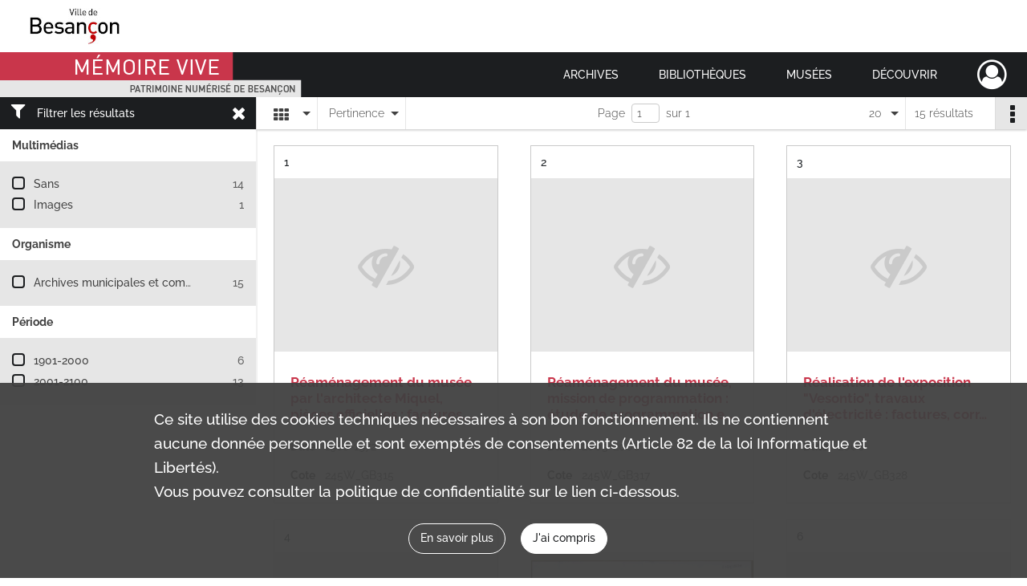

--- FILE ---
content_type: text/html; charset=UTF-8
request_url: https://memoirevive.besancon.fr/search/results?target=controlledAccessCorporateName&keyword=BAT-B1700101&mode=mosaic
body_size: 8466
content:
<!DOCTYPE html>
<html lang="fr">
    <head data-captcha="recaptcha">
                    

    <!-- Matomo -->
    <script type="text/javascript">
        var _paq = _paq || [];

        /* This code come from https://www.cnil.fr/sites/default/files/typo/document/Configuration_piwik.pdf */
        _paq.push([function() {
            var self = this;
            function getOriginalVisitorCookieTimeout() {
                var now = new Date(),
                    nowTs = Math.round(now.getTime() / 1000),
                    visitorInfo = self.getVisitorInfo();
                var createTs = parseInt(visitorInfo[2]);
                var cookieTimeout = 33696000; // 13 mois en secondes
                return createTs + cookieTimeout - nowTs;
            }
            this.setVisitorCookieTimeout( getOriginalVisitorCookieTimeout() );
        }]);

        /* tracker methods like "setCustomDimension" should be called before "trackPageView" */
        _paq.push(['disableCookies']);
        _paq.push(['trackPageView']);
        _paq.push(['enableLinkTracking']);
        (function() {
            var u="https://webstats.grandbesancon.fr//";
            _paq.push(['setTrackerUrl', u+'piwik.php']);
            _paq.push(['setSiteId', 16]);
            var d=document, g=d.createElement('script'), s=d.getElementsByTagName('script')[0];
            g.type='text/javascript'; g.async=true; g.defer=true; g.src=u+'piwik.js'; s.parentNode.insertBefore(g,s);
        })();
    </script>
    <!-- End Matomo Code -->

        
        <meta charset="utf-8">
        <title>    BAT-B1700101 - Recherche
</title>

        <meta name="twitter:card" content="summary" /><meta property="og:url" content="https://memoirevive.besancon.fr/search/results?target=controlledAccessCorporateName&amp;keyword=BAT-B1700101&amp;mode=mosaic" /><meta property="og:title" content="    BAT-B1700101 - Recherche
" />
        <meta name="viewport" content="user-scalable=no, initial-scale=1, maximum-scale=1, minimum-scale=1, width=device-width, height=device-height"/>
        <meta name="format-detection" content="telephone=no" />

        
                    <link rel="apple-touch-icon" sizes="180x180" href="/assets/src/application/Custom/assets/static/front/favicons/apple-touch-icon.449ebc851ec6d9d26d84c68d3d54d2fa.png">
<link rel="icon" type="image/png" sizes="32x32" href="/assets/src/application/Custom/assets/static/front/favicons/favicon-32x32.71b582b98e5c32fdb0935378d8cf31b5.png">
<link rel="icon" type="image/png" sizes="16x16" href="/assets/src/application/Custom/assets/static/front/favicons/favicon-16x16.d79a6e1d21cf5732c059eb5d7a9fbe8f.png">
<link rel="manifest" href="/assets/src/application/Custom/assets/static/front/favicons/site.webmanifest.b9aa277fcfc34c31db6c7a7ea3469b8c.json">
<link rel="mask-icon" href="/assets/src/application/Custom/assets/static/front/favicons/safari-pinned-tab.b577dbc6f41ad7524bab94f0be372353.svg" color="#5bbad5">

<meta name="msapplication-TileColor" content="#da532c">
<meta name="theme-color" content="#ffffff">
        
        <link rel="stylesheet" type="text/css" href="/assets/assets/front/scss/common.6963d829734ed7d82eed1b025b35b8dd.css" />
        <link rel="stylesheet" type="text/css" href="/assets/assets/fonts/index.31b5c1038006a63162fc07056026b88e.css">

            
    <link rel="stylesheet" type="text/css" href="/assets/assets/front/scss/affichage-mosaic.5e6c02aaa63ead52c86523653cad413a.css" />

        <link rel="stylesheet" type="text/css" href="/assets/src/application/Custom/assets/src/scss/index.cd0bd06290700be15bea33007d70cb02.css" />
        <link rel="stylesheet" type="text/css" href="/assets/node_modules/@knight-lab/timelinejs/dist/css/timeline.4aafa9c57f79aa1cb4bc15c28ceea4bc.css" />

    </head>
    <body id="display-results">

                    <header id="header" role="banner">
    <div class="institutional-banner-desktop">
        
    <div class="institutional-banner-burger">
                    <div class="container institutional">
        <div class="row">
                            <div class="header-footer-col col-md-12 col-lg-12 header-footer-align-left">
                    
                    
    <a href="https://www.besancon.fr"
                             rel="noopener noreferrer"            target="_blank"
            >
            <img
        src="/assets/src/application/Custom/assets/static/front/img/icono-logo/logo-institutional-1.505b0cb91a520ae7693da148cb860249.jpg"
                alt="Ville Besançon"    />

    </a>
                </div>
                    </div>
    </div>

    </div>

    </div>
    <div id="main-header">
        <a id="logo" href="/" title="Aller à la page d&#039;accueil">
    <img class="logo-desktop" src="/assets/src/application/Custom/assets/static/front/img/icono-logo/logo-header.83286b14bdea432251ab53685526edd4.png" alt="Mémoire Vive patrimoine numérisé de Besançon"/>

        
    <img class="logo-mobile" src="/assets/src/application/Custom/assets/static/front/img/icono-logo/logo-header.83286b14bdea432251ab53685526edd4.png" alt="Mémoire Vive patrimoine numérisé de Besançon"/>

    <span class="sr-only">Mémoire Vive patrimoine numérisé de Besançon</span>
</a>
            
<nav id="main-menu" role="navigation">
            <ul aria-label="menu principal">
                                    <li class="submenu-container"><a href="#">Archives</a>
    <ul class="subnav">
                    <li><a
    href="/page/informations-pratiques-2"
    title="Aller à la page : &quot;Informations pratiques&quot;"
>Informations pratiques</a>
</li>
                    <li><a
    href="/page/historique-et-missions"
    title="Aller à la page : &quot;Historique et missions&quot;"
>Historique et missions</a>
</li>
                    <li><a
    href="/page/rechercher-dans-les-fonds-1"
    title="Aller à la page : &quot;Rechercher dans les fonds&quot;"
>Rechercher dans les fonds</a>
</li>
                    <li><a
    href="/page/archives-numerisees"
    title="Aller à la page : &quot;Archives numérisées&quot;"
>Archives numérisées</a>
</li>
                    <li><a
    href="/page/guide-de-genealogie"
    title="Aller à la page : &quot;Retrouver ses ancêtres&quot;"
>Retrouver ses ancêtres</a>
</li>
                    <li><a
    href="/page/offre-culturelle-et-educative"
    title="Aller à la page : &quot;Offre culturelle et éducative&quot;"
>Offre culturelle et éducative</a>
</li>
            </ul>
</li>
                                <li class="submenu-container"><a href="#">Bibliothèques</a>
    <ul class="subnav">
                    <li><a
    href="/page/informations-pratiques-1"
    title="Aller à la page : &quot;Informations pratiques&quot;"
>Informations pratiques</a>
</li>
                    <li><a
    href="/page/presentation"
    title="Aller à la page : &quot;Présentation&quot;"
>Présentation</a>
</li>
                    <li><a
    href="/page/actualites-et-visites"
    title="Aller à la page : &quot;Actualités et visites&quot;"
>Actualités et visites</a>
</li>
                    <li><a
    href="/page/rechercher-dans-les-fonds"
    title="Aller à la page : &quot;Rechercher dans les fonds&quot;"
>Rechercher dans les fonds</a>
</li>
                    <li><a
    href="/page/fonds-patrimoniaux-et-collections"
    title="Aller à la page : &quot;Fonds patrimoniaux et collections&quot;"
>Fonds patrimoniaux et collections</a>
</li>
            </ul>
</li>
                                <li class="submenu-container"><a href="#">Musées</a>
    <ul class="subnav">
                    <li><a
    href="/page/un-musee-renouvele"
    title="Aller à la page : &quot;Musée de la Résistance et de la Déportation&quot;"
>Musée de la Résistance et de la Déportation</a>
</li>
                    <li><a
    href="/page/un-musee-d-histoire-de-sciences-et-d-horlogerie"
    title="Aller à la page : &quot;Musée du Temps&quot;"
>Musée du Temps</a>
</li>
                    <li><a
    href="/page/le-musee-des-beaux-arts-et-d-archeologie"
    title="Aller à la page : &quot;Musée des beaux-arts et d&#039;archéologie&quot;"
>Musée des beaux-arts et d&#039;archéologie</a>
</li>
                    <li><a
    href="/page/bienvenue-au-musee-comtois"
    title="Aller à la page : &quot;Musée Comtois&quot;"
>Musée Comtois</a>
</li>
            </ul>
</li>
                                <li class="submenu-container"><a href="#">Découvrir</a>
    <ul class="subnav">
                    <li><a
    href="/page/a-la-loupe"
    title="Aller à la page : &quot;A la loupe&quot;"
>A la loupe</a>
</li>
                    <li><a
    href="/page/expositions-virtuelles"
    title="Aller à la page : &quot;Expositions virtuelles&quot;"
>Expositions virtuelles</a>
</li>
                    <li><a
    href="/page/albums-photos"
    title="Aller à la page : &quot;Albums photos&quot;"
>Albums photos</a>
</li>
                    <li><a
    href="/page/collections"
    title="Aller à la page : &quot;Collections&quot;"
>Collections</a>
</li>
            </ul>
</li>
            
        </ul>
    </nav>
<nav id="burger-main-menu" class="left" role="navigation">
            <div>
            <label for="burger-sidebar" class="toggle" aria-label="Ouvrir le menu déroulant">
                <span class="sr-only">Ouvrir le menu déroulant</span>
                <span class="icon-bar"></span>
                <span class="icon-bar"></span>
                <span class="icon-bar"></span>
            </label>
            <input type="checkbox" id="burger-sidebar" class="sidebartoggler">

            <div class="page-wrap">
                <div class="sidebar">
                    <ul class="mainnav">
                                                <li class="submenu-container"><a href="#">Archives</a>
    <ul class="subnav">
                    <li><a
    href="/page/informations-pratiques-2"
    title="Aller à la page : &quot;Informations pratiques&quot;"
>Informations pratiques</a>
</li>
                    <li><a
    href="/page/historique-et-missions"
    title="Aller à la page : &quot;Historique et missions&quot;"
>Historique et missions</a>
</li>
                    <li><a
    href="/page/rechercher-dans-les-fonds-1"
    title="Aller à la page : &quot;Rechercher dans les fonds&quot;"
>Rechercher dans les fonds</a>
</li>
                    <li><a
    href="/page/archives-numerisees"
    title="Aller à la page : &quot;Archives numérisées&quot;"
>Archives numérisées</a>
</li>
                    <li><a
    href="/page/guide-de-genealogie"
    title="Aller à la page : &quot;Retrouver ses ancêtres&quot;"
>Retrouver ses ancêtres</a>
</li>
                    <li><a
    href="/page/offre-culturelle-et-educative"
    title="Aller à la page : &quot;Offre culturelle et éducative&quot;"
>Offre culturelle et éducative</a>
</li>
            </ul>
</li>
                                <li class="submenu-container"><a href="#">Bibliothèques</a>
    <ul class="subnav">
                    <li><a
    href="/page/informations-pratiques-1"
    title="Aller à la page : &quot;Informations pratiques&quot;"
>Informations pratiques</a>
</li>
                    <li><a
    href="/page/presentation"
    title="Aller à la page : &quot;Présentation&quot;"
>Présentation</a>
</li>
                    <li><a
    href="/page/actualites-et-visites"
    title="Aller à la page : &quot;Actualités et visites&quot;"
>Actualités et visites</a>
</li>
                    <li><a
    href="/page/rechercher-dans-les-fonds"
    title="Aller à la page : &quot;Rechercher dans les fonds&quot;"
>Rechercher dans les fonds</a>
</li>
                    <li><a
    href="/page/fonds-patrimoniaux-et-collections"
    title="Aller à la page : &quot;Fonds patrimoniaux et collections&quot;"
>Fonds patrimoniaux et collections</a>
</li>
            </ul>
</li>
                                <li class="submenu-container"><a href="#">Musées</a>
    <ul class="subnav">
                    <li><a
    href="/page/un-musee-renouvele"
    title="Aller à la page : &quot;Musée de la Résistance et de la Déportation&quot;"
>Musée de la Résistance et de la Déportation</a>
</li>
                    <li><a
    href="/page/un-musee-d-histoire-de-sciences-et-d-horlogerie"
    title="Aller à la page : &quot;Musée du Temps&quot;"
>Musée du Temps</a>
</li>
                    <li><a
    href="/page/le-musee-des-beaux-arts-et-d-archeologie"
    title="Aller à la page : &quot;Musée des beaux-arts et d&#039;archéologie&quot;"
>Musée des beaux-arts et d&#039;archéologie</a>
</li>
                    <li><a
    href="/page/bienvenue-au-musee-comtois"
    title="Aller à la page : &quot;Musée Comtois&quot;"
>Musée Comtois</a>
</li>
            </ul>
</li>
                                <li class="submenu-container"><a href="#">Découvrir</a>
    <ul class="subnav">
                    <li><a
    href="/page/a-la-loupe"
    title="Aller à la page : &quot;A la loupe&quot;"
>A la loupe</a>
</li>
                    <li><a
    href="/page/expositions-virtuelles"
    title="Aller à la page : &quot;Expositions virtuelles&quot;"
>Expositions virtuelles</a>
</li>
                    <li><a
    href="/page/albums-photos"
    title="Aller à la page : &quot;Albums photos&quot;"
>Albums photos</a>
</li>
                    <li><a
    href="/page/collections"
    title="Aller à la page : &quot;Collections&quot;"
>Collections</a>
</li>
            </ul>
</li>
            
                    </ul>
                    
    <div class="institutional-banner-burger">
                    <div class="container institutional">
        <div class="row">
                            <div class="header-footer-col col-md-12 col-lg-12 header-footer-align-left">
                    
                    
    <a href="https://www.besancon.fr"
                             rel="noopener noreferrer"            target="_blank"
            >
            <img
        src="/assets/src/application/Custom/assets/static/front/img/icono-logo/logo-institutional-1.505b0cb91a520ae7693da148cb860249.jpg"
                alt="Ville Besançon"    />

    </a>
                </div>
                    </div>
    </div>

    </div>

                </div>
            </div>
        </div>
    </nav>
<nav id="user-profile" role="navigation">
    <ul>
        <li class="user-profile submenu-container">
    <a href="/user/login?targetRoute=front.search&amp;targetRouteParameters%5Btarget%5D=controlledAccessCorporateName&amp;targetRouteParameters%5Bkeyword%5D=BAT-B1700101&amp;targetRouteParameters%5Bmode%5D=mosaic" class="user-profile-icon-container" title="Mon espace personnel">
        <i class="fa fa-user-circle-o" aria-hidden="true"></i>
    </a>
    <ul class="subnav">
        <li>
            <a href="/user/login?targetRoute=front.search&amp;targetRouteParameters%5Btarget%5D=controlledAccessCorporateName&amp;targetRouteParameters%5Bkeyword%5D=BAT-B1700101&amp;targetRouteParameters%5Bmode%5D=mosaic" title="Se connecter">Se connecter</a>
        </li>
                    <li>
                <a href="/register" title="S&#039;inscrire">S&#039;inscrire</a>
            </li>
            </ul>

</li>

    </ul>
</nav>
<nav id="burger-user-profile" class="right" role="navigation">
    <label for="profile-sidebar" class="toggle">
            <i class="fa fa-user-circle-o user-profile-icon " aria-hidden="true"></i>

    </label>
    <input type="checkbox" id="profile-sidebar" class="sidebartoggler">

    <div class="page-wrap">
        <div class="sidebar">
            <ul class="mainnav">
                    <li>
        <a href="/user/login?targetRoute=front.search&amp;targetRouteParameters%5Btarget%5D=controlledAccessCorporateName&amp;targetRouteParameters%5Bkeyword%5D=BAT-B1700101&amp;targetRouteParameters%5Bmode%5D=mosaic" title="Se connecter">Se connecter</a>
    </li>
            <li>
            <a href="/register" title="S&#039;inscrire">S&#039;inscrire</a>
        </li>
    
            </ul>
        </div>
    </div>
</nav>


    </div>
</header>
        
        <a href="#page-top" id="scrollup" class="no-print" aria-label="Revenir en haut de la page">
            <i class="fa fa-angle-up"></i>
            <span class="sr-only">Revenir en haut de la page</span>
        </a>

        <div id="old-browsers" class="disclaimer">
    <div class="text">
        Ce portail est conçu pour être utilisé sur les navigateurs Chrome, Firefox, Safari et Edge. Pour une expérience optimale, nous vous invitons à utiliser l&#039;un de ces navigateurs.
    </div>
    <div class="buttons">
        <button type="button" class="btn btn-primary" id="old-browsers-accept">J&#039;ai compris</button>
    </div>
</div>

        <main role="main" id="page-top">

                                        
            
            
            
            <section class="facets no-print ">
                            <div class="filter"><i class="fas fa-filter"></i>Filtrer les résultats<span><i class="fa fa-times" aria-hidden="true"></i></span></div>
<form id="form-facets" method="GET">
            <input type="hidden" name="target" value="controlledAccessCorporateName" />
                <input type="hidden" name="keyword" value="BAT-B1700101" />
                <input type="hidden" name="mode" value="mosaic" />
    
    <input type="hidden" name="mapBounds" value="" />

    <div class="facet">
        <div class="title">Multimédias</div>

            <ul>
                                <li class="row ">
                <div class="col-sm-10 term custom-control custom-checkbox">
                    <input
                        type="checkbox"
                        class="custom-control-input"
                        name="facet_media"
                        id="facet_media.1"
                        value="none"
                                            />
                                                                                                        <label class="custom-control-label" for="facet_media.1" title="Sans">Sans</label>
                </div>
                <div class="col-sm-2 count">14</div>
            </li>
                                <li class="row ">
                <div class="col-sm-10 term custom-control custom-checkbox">
                    <input
                        type="checkbox"
                        class="custom-control-input"
                        name="facet_media"
                        id="facet_media.2"
                        value="image"
                                            />
                                                                                                        <label class="custom-control-label" for="facet_media.2" title="Images">Images</label>
                </div>
                <div class="col-sm-2 count">1</div>
            </li>
            </ul>
    
    </div>
    <div class="facet">
        <div class="title">Organisme</div>

            <ul>
                                <li class="row ">
                <div class="col-sm-10 term custom-control custom-checkbox">
                    <input
                        type="checkbox"
                        class="custom-control-input"
                        name="facet_organizationResponsibleForIntellectualAccess"
                        id="facet_organizationResponsibleForIntellectualAccess.1"
                        value="Archives municipales et communautaires de Besançon"
                                            />
                                                            <label class="custom-control-label" for="facet_organizationResponsibleForIntellectualAccess.1" title="Archives municipales et communautaires de Besançon">Archives municipales et communautaires de Besançon</label>
                </div>
                <div class="col-sm-2 count">15</div>
            </li>
            </ul>
    
    </div>
    <div class="facet">
        <div class="title">Période</div>

            <ul>
                                <li class="row">
                <div class="col-sm-10 term custom-control custom-checkbox">
                    <input
                        type="checkbox"
                        class="custom-control-input century"
                        name="facet_century"
                        id="facet_century.1"
                        value="1901"
                                            />
                                                                                                        <label class="custom-control-label" for="facet_century.1" title="1901-2000">1901-2000</label>
                </div>
                <div class="col-sm-2 count">6</div>
            </li>
                                <li class="row">
                <div class="col-sm-10 term custom-control custom-checkbox">
                    <input
                        type="checkbox"
                        class="custom-control-input century"
                        name="facet_century"
                        id="facet_century.2"
                        value="2001"
                                            />
                                                                                                        <label class="custom-control-label" for="facet_century.2" title="2001-2100">2001-2100</label>
                </div>
                <div class="col-sm-2 count">13</div>
            </li>
        
            </ul>

    </div>
</form>

                                </section>
        <section class="navigation clearfix row">
            <div class="view-mode col-sm pl-0 pr-0">
                <ul class="clearfix">
    <li class="select select-viewmode clearfix">
        <p class="placeholder" title="Affichage">
            <i class="placeholder-icon fas fa-th"></i>
        </p>
        <ul>
                            <li class="">
                    <a href="https://memoirevive.besancon.fr/search/results?target=controlledAccessCorporateName&amp;keyword=BAT-B1700101&amp;mode=list" title="Affichage liste"><i class="fas fa-th-list"></i></a>
                </li>
                            <li class="">
                    <a href="https://memoirevive.besancon.fr/search/results?target=controlledAccessCorporateName&amp;keyword=BAT-B1700101&amp;mode=table" title="Affichage tableau"><i class="fas fa-table"></i></a>
                </li>
                            <li class="selected">
                    <a href="https://memoirevive.besancon.fr/search/results?target=controlledAccessCorporateName&amp;keyword=BAT-B1700101&amp;mode=mosaic" title="Affichage mosaïque"><i class="fas fa-th"></i></a>
                </li>
                            <li class="">
                    <a href="https://memoirevive.besancon.fr/search/results?target=controlledAccessCorporateName&amp;keyword=BAT-B1700101&amp;mode=chrono" title="Affichage frise chronologique"><i class="nf nf-timeline"></i></a>
                </li>
                    </ul>
    </li>
</ul>

            </div>
            <div class="sort col-sm pl-0 pr-0">
                <ul class="clearfix">
    <li class="select select-sort clearfix">
        <p class="placeholder" title="Trier par pertinence">
            Pertinence
        </p>
        <ul>
                    <li class="">
                <a href="https://memoirevive.besancon.fr/search/results?target=controlledAccessCorporateName&amp;keyword=BAT-B1700101&amp;mode=mosaic&amp;sort=referencecode_asc" title="Trier par cote (A-Z)">Cote (A-Z)</a>
            </li>
                    <li class="">
                <a href="https://memoirevive.besancon.fr/search/results?target=controlledAccessCorporateName&amp;keyword=BAT-B1700101&amp;mode=mosaic&amp;sort=referencecode_dsc" title="Trier par cote (Z-A)">Cote (Z-A)</a>
            </li>
                    <li class="">
                <a href="https://memoirevive.besancon.fr/search/results?target=controlledAccessCorporateName&amp;keyword=BAT-B1700101&amp;mode=mosaic&amp;sort=date_asc" title="Trier par date (0-9)">Date (0-9)</a>
            </li>
                    <li class="">
                <a href="https://memoirevive.besancon.fr/search/results?target=controlledAccessCorporateName&amp;keyword=BAT-B1700101&amp;mode=mosaic&amp;sort=date_dsc" title="Trier par date (9-0)">Date (9-0)</a>
            </li>
                    <li class="selected">
                <a href="https://memoirevive.besancon.fr/search/results?target=controlledAccessCorporateName&amp;keyword=BAT-B1700101&amp;mode=mosaic&amp;sort=relevance" title="Trier par pertinence">Pertinence</a>
            </li>
                </ul>
    </li>
</ul>

            </div>
            <div class="pagination-row col-sm">
                                                                                                    <ul id="pagination" class="pagination-sm pagination">
            

        <li id="page-content" class="page-content">
            <label for="current-page">Page</label>
            <input id="current-page" name="page" form="form-facets"
                   type="number" value="1" min="1" max="1"/>
            sur 1</li>

            </ul>

            </div>
            <div class="result-page col-sm">
                <span class="result">
                                                                15 résultats

                                    </span>
                
<ul class="clearfix">
    <li class="select select-results-per-page clearfix">
      <p class="placeholder" title="20 résultats par page">
          20 <span class="label">résultats par page</span>
      </p>
      <ul>
                        <li class="selected">
                <a href="https://memoirevive.besancon.fr/search/results?target=controlledAccessCorporateName&amp;keyword=BAT-B1700101&amp;mode=mosaic"><span>20 résultats par page</span></a>
            </li>
                        <li class="">
                <a href="https://memoirevive.besancon.fr/search/results?target=controlledAccessCorporateName&amp;keyword=BAT-B1700101&amp;mode=mosaic&amp;resultsPerPage=40"><span>40 résultats par page</span></a>
            </li>
                        <li class="">
                <a href="https://memoirevive.besancon.fr/search/results?target=controlledAccessCorporateName&amp;keyword=BAT-B1700101&amp;mode=mosaic&amp;resultsPerPage=80"><span>80 résultats par page</span></a>
            </li>
                    </ul>
    </li>
</ul>


            </div>
            <div class="result-actionbar">
                    
<div
    id="actionbar"
    data-bookmark-url="/user/api/v1/bookmark/globalSearchResult"
    data-bookmark-data="{&quot;target&quot;:&quot;controlledAccessCorporateName&quot;,&quot;keyword&quot;:&quot;BAT-B1700101&quot;,&quot;mode&quot;:&quot;mosaic&quot;}"
    data-bookmark-list-url="https://memoirevive.besancon.fr/user/bookmarks"
    data-logged-in=""
        data-social="1"    data-print="1"
    data-bookmarked=""
    data-site-name="Mémoire Vive patrimoine numérisé de Besançon"
    data-page-title="    BAT-B1700101 - Recherche
"
    data-share-mail-body="Bonjour,
Je vous recommande cette page :
https%3A%2F%2Fmemoirevive.besancon.fr%2Fsearch%2Fresults%3Ftarget%3DcontrolledAccessCorporateName%26keyword%3DBAT-B1700101%26mode%3Dmosaic
Bonne consultation !
"
    ></div>


            </div>
        </section>
    
                            
<aside class="alert-container row">
</aside>
            
            <div class="container">
                    <h1 hidden="true">Résultats de la recherche</h1>
    <section id="list-container" class="active">
        <div class="row">
                    <div class="mosaic-card col-xl-4 col-lg-4 col-md-6 col-sm-6">
                <div class="mosaic-container">
                    
<section class="content">
    <div class="num-element">
        <span><span class="sr-only">Résultat n°</span>1</span>
    </div>
    <div class="img-element">
            
    
            <div class="img no-cover" title="Visuel non disponible">
            <i class="fas fa-eye-slash no-media"></i>
        </div>
    
    </div>
    <div class="intitup">
        
        <a
            href="https://memoirevive.besancon.fr/ark:/48565/lfbvnhcdk089"
            title="Voir la notice complète : Réaménagement du musée par l'architecte Miquel, pièces officielles : factures, CCCP, cahier des prescriptions spéciales, devis descriptif, devis estimatif et quantitatif, soumission, procès-verbaux d'adjudication (1968) ; dossier approuvé : procès-verbal de réception définitive, avenants, procès-verbal d'adjudication, correspondance, soumission, devis estimatif, plans (1968-1972)."
             rel="noopener noreferrer" target="_blank"
        >
            <h2 class="list-content-title ellipsis record-title">
                <span>Réaménagement du musée par l'architecte Miquel, pièces officielles : factures, CCCP, cahier des prescriptions spéciales, devis descriptif, devis estimatif et quantitatif, soumission, procès-verbaux d'adjudication (1968) ; dossier approuvé : procès-verbal de réception définitive, avenants, procès-verbal d'adjudication, correspondance, soumission, devis estimatif, plans (1968-1972).</span>
            </h2>
        </a>
        <div class="date-cote clearfix">
                        <h3>Date</h3>
            <p title="1968-1972"><span>1968-1972</span></p>
        </div>
        <div class="date-cote">
                        <h3>Cote</h3>
            <p title="245W_GB315">245W_GB315</p>
        </div>
    </div>
                <div class="record-actions">
    </div>
    
</section>

                </div>
            </div>
                    <div class="mosaic-card col-xl-4 col-lg-4 col-md-6 col-sm-6">
                <div class="mosaic-container">
                    
<section class="content">
    <div class="num-element">
        <span><span class="sr-only">Résultat n°</span>2</span>
    </div>
    <div class="img-element">
            
    
            <div class="img no-cover" title="Visuel non disponible">
            <i class="fas fa-eye-slash no-media"></i>
        </div>
    
    </div>
    <div class="intitup">
        
        <a
            href="https://memoirevive.besancon.fr/ark:/48565/hbfx8pnwqkt6"
            title="Voir la notice complète : Réaménagement du musée, mission de programmation : étude de programmation et de faisabilité."
             rel="noopener noreferrer" target="_blank"
        >
            <h2 class="list-content-title ellipsis record-title">
                <span>Réaménagement du musée, mission de programmation : étude de programmation et de faisabilité.</span>
            </h2>
        </a>
        <div class="date-cote clearfix">
                        <h3>Date</h3>
            <p title="2003-2006"><span>2003-2006</span></p>
        </div>
        <div class="date-cote">
                        <h3>Cote</h3>
            <p title="245W_GB317">245W_GB317</p>
        </div>
    </div>
                <div class="record-actions">
    </div>
    
</section>

                </div>
            </div>
                    <div class="mosaic-card col-xl-4 col-lg-4 col-md-6 col-sm-6">
                <div class="mosaic-container">
                    
<section class="content">
    <div class="num-element">
        <span><span class="sr-only">Résultat n°</span>3</span>
    </div>
    <div class="img-element">
            
    
            <div class="img no-cover" title="Visuel non disponible">
            <i class="fas fa-eye-slash no-media"></i>
        </div>
    
    </div>
    <div class="intitup">
        
        <a
            href="https://memoirevive.besancon.fr/ark:/48565/q3kbdl7wfz6s"
            title="Voir la notice complète : Réalisation de l'exposition "Vesontio", travaux d'électricité : factures, correspondance (2006) ; mise en place de structures d'éclairage des salles d'exposition : dossiers de travaux (2006)."
             rel="noopener noreferrer" target="_blank"
        >
            <h2 class="list-content-title ellipsis record-title">
                <span>Réalisation de l'exposition "Vesontio", travaux d'électricité : factures, correspondance (2006) ; mise en place de structures d'éclairage des salles d'exposition : dossiers de travaux (2006).</span>
            </h2>
        </a>
        <div class="date-cote clearfix">
                        <h3>Date</h3>
            <p title="2006"><span>2006</span></p>
        </div>
        <div class="date-cote">
                        <h3>Cote</h3>
            <p title="245W_GB328">245W_GB328</p>
        </div>
    </div>
                <div class="record-actions">
    </div>
    
</section>

                </div>
            </div>
                    <div class="mosaic-card col-xl-4 col-lg-4 col-md-6 col-sm-6">
                <div class="mosaic-container">
                    
<section class="content">
    <div class="num-element">
        <span><span class="sr-only">Résultat n°</span>4</span>
    </div>
    <div class="img-element">
            
    
            <div class="img no-cover" title="Visuel non disponible">
            <i class="fas fa-eye-slash no-media"></i>
        </div>
    
    </div>
    <div class="intitup">
        
        <a
            href="https://memoirevive.besancon.fr/ark:/48565/sq8xbz47dh36"
            title="Voir la notice complète : Ravalement de la façade nord-est (marché n°21-88) : dossier de marché (2001-2002) ; reprise des soubassements de la façade nord-est et remplacement de la verrière centrale (marché n°CS1883) : dossier de marché sans formalisme, lots n°1 et 2 (2002-2003)."
             rel="noopener noreferrer" target="_blank"
        >
            <h2 class="list-content-title ellipsis record-title">
                <span>Ravalement de la façade nord-est (marché n°21-88) : dossier de marché (2001-2002) ; reprise des soubassements de la façade nord-est et remplacement de la verrière centrale (marché n°CS1883) : dossier de marché sans formalisme, lots n°1 et 2 (2002-2003).</span>
            </h2>
        </a>
        <div class="date-cote clearfix">
                        <h3>Date</h3>
            <p title="2001-2003"><span>2001-2003</span></p>
        </div>
        <div class="date-cote">
                        <h3>Cote</h3>
            <p title="245W_GB322">245W_GB322</p>
        </div>
    </div>
                <div class="record-actions">
    </div>
    
</section>

                </div>
            </div>
                    <div class="mosaic-card col-xl-4 col-lg-4 col-md-6 col-sm-6">
                <div class="mosaic-container">
                    
<section class="content">
    <div class="num-element">
        <span><span class="sr-only">Résultat n°</span>5</span>
    </div>
    <div class="img-element">
            
    
            <div class="img image-thumbnail">
            <a href="/ark:/48565/jtq0167pvlb2/fe295e3f-7090-4369-bb61-261db3e97819" class="bloc-list-picture d-block" title="Visualiser le media" rel="noopener noreferrer" target="_blank">
                <img class="list-picture img-fluid" src="/images/fe295e3f-7090-4369-bb61-261db3e97819_img-notice.jpg" alt="Réaménagement du musée : études, comptes rendus de réunions, rapports, analyse de l&#039;avant-projet, correspondance.">
            </a>

                        <p class="info-list-picture">
                        26 medias

        </p>
    
        </div>
    
    </div>
    <div class="intitup">
        
        <a
            href="https://memoirevive.besancon.fr/ark:/48565/jtq0167pvlb2"
            title="Voir la notice complète : Réaménagement du musée : études, comptes rendus de réunions, rapports, analyse de l'avant-projet, correspondance."
             rel="noopener noreferrer" target="_blank"
        >
            <h2 class="list-content-title ellipsis record-title">
                <span>Réaménagement du musée : études, comptes rendus de réunions, rapports, analyse de l'avant-projet, correspondance.</span>
            </h2>
        </a>
        <div class="date-cote clearfix">
                        <h3>Date</h3>
            <p title="2007-2011"><span>2007-2011</span></p>
        </div>
        <div class="date-cote">
                        <h3>Cote</h3>
            <p title="245W_GB318">245W_GB318</p>
        </div>
    </div>
                <div class="record-actions">
    </div>
    
</section>

                </div>
            </div>
                    <div class="mosaic-card col-xl-4 col-lg-4 col-md-6 col-sm-6">
                <div class="mosaic-container">
                    
<section class="content">
    <div class="num-element">
        <span><span class="sr-only">Résultat n°</span>6</span>
    </div>
    <div class="img-element">
            
    
            <div class="img no-cover" title="Visuel non disponible">
            <i class="fas fa-eye-slash no-media"></i>
        </div>
    
    </div>
    <div class="intitup">
        
        <a
            href="https://memoirevive.besancon.fr/ark:/48565/1lw98b20rhnv"
            title="Voir la notice complète : Réaménagement du musée, réalisation d'études : études de faisabilité, diagnostic amiante, rapports de la commission sécurité, plans."
             rel="noopener noreferrer" target="_blank"
        >
            <h2 class="list-content-title ellipsis record-title">
                <span>Réaménagement du musée, réalisation d'études : études de faisabilité, diagnostic amiante, rapports de la commission sécurité, plans.</span>
            </h2>
        </a>
        <div class="date-cote clearfix">
                        <h3>Date</h3>
            <p title="1999-2008"><span>1999-2008</span></p>
        </div>
        <div class="date-cote">
                        <h3>Cote</h3>
            <p title="245W_GB316">245W_GB316</p>
        </div>
    </div>
                <div class="record-actions">
    </div>
    
</section>

                </div>
            </div>
                    <div class="mosaic-card col-xl-4 col-lg-4 col-md-6 col-sm-6">
                <div class="mosaic-container">
                    
<section class="content">
    <div class="num-element">
        <span><span class="sr-only">Résultat n°</span>7</span>
    </div>
    <div class="img-element">
            
    
            <div class="img no-cover" title="Visuel non disponible">
            <i class="fas fa-eye-slash no-media"></i>
        </div>
    
    </div>
    <div class="intitup">
        
        <a
            href="https://memoirevive.besancon.fr/ark:/48565/x3z7nq8j2k69"
            title="Voir la notice complète : Aménagement de l'exposition "Victor Hugo vu par Rodin" (marché n°CS1880) : dossier de marché sans formalisme, comptes rendus de réunions, budget prévisionnel des dépenses, acte d'engagement."
             rel="noopener noreferrer" target="_blank"
        >
            <h2 class="list-content-title ellipsis record-title">
                <span>Aménagement de l'exposition "Victor Hugo vu par Rodin" (marché n°CS1880) : dossier de marché sans formalisme, comptes rendus de réunions, budget prévisionnel des dépenses, acte d'engagement.</span>
            </h2>
        </a>
        <div class="date-cote clearfix">
                        <h3>Date</h3>
            <p title="2002"><span>2002</span></p>
        </div>
        <div class="date-cote">
                        <h3>Cote</h3>
            <p title="245W_GB323">245W_GB323</p>
        </div>
    </div>
                <div class="record-actions">
    </div>
    
</section>

                </div>
            </div>
                    <div class="mosaic-card col-xl-4 col-lg-4 col-md-6 col-sm-6">
                <div class="mosaic-container">
                    
<section class="content">
    <div class="num-element">
        <span><span class="sr-only">Résultat n°</span>8</span>
    </div>
    <div class="img-element">
            
    
            <div class="img no-cover" title="Visuel non disponible">
            <i class="fas fa-eye-slash no-media"></i>
        </div>
    
    </div>
    <div class="intitup">
        
        <a
            href="https://memoirevive.besancon.fr/ark:/48565/zfl08jqbwrhd"
            title="Voir la notice complète : Aménagement de vestiaires : comptes rendus de réunion, plans (1994-1995) ; remplacement des portes métalliques : plans, correspondances (2000-2002) ; ravalement de la façade : comptes rendus de réunions manuscrits, plans (2001)."
             rel="noopener noreferrer" target="_blank"
        >
            <h2 class="list-content-title ellipsis record-title">
                <span>Aménagement de vestiaires : comptes rendus de réunion, plans (1994-1995) ; remplacement des portes métalliques : plans, correspondances (2000-2002) ; ravalement de la façade : comptes rendus de réunions manuscrits, plans (2001).</span>
            </h2>
        </a>
        <div class="date-cote clearfix">
                        <h3>Date</h3>
            <p title="1994-2001"><span>1994-2001</span></p>
        </div>
        <div class="date-cote">
                        <h3>Cote</h3>
            <p title="245W_GB319">245W_GB319</p>
        </div>
    </div>
                <div class="record-actions">
    </div>
    
</section>

                </div>
            </div>
                    <div class="mosaic-card col-xl-4 col-lg-4 col-md-6 col-sm-6">
                <div class="mosaic-container">
                    
<section class="content">
    <div class="num-element">
        <span><span class="sr-only">Résultat n°</span>9</span>
    </div>
    <div class="img-element">
            
    
            <div class="img no-cover" title="Visuel non disponible">
            <i class="fas fa-eye-slash no-media"></i>
        </div>
    
    </div>
    <div class="intitup">
        
        <a
            href="https://memoirevive.besancon.fr/ark:/48565/vd5p9cr1f06k"
            title="Voir la notice complète : Aménagement de l'exposition "Victor Hugo vu par Rodin" : comptes rendus de réunions, budgets prévisionnels, descriptifs des aménagements à réaliser, correspondance (2002) ; reprise du soubassement et remplacement de la verrière : comptes rendus de réunions, plans, documentation (2002-2004) ; ravalement des façades : comptes rendus de réunions de chantier, caractéristiques techniques des matériaux employés, plans (2005)."
             rel="noopener noreferrer" target="_blank"
        >
            <h2 class="list-content-title ellipsis record-title">
                <span>Aménagement de l'exposition "Victor Hugo vu par Rodin" : comptes rendus de réunions, budgets prévisionnels, descriptifs des aménagements à réaliser, correspondance (2002) ; reprise du soubassement et remplacement de la verrière : comptes rendus de réunions, plans, documentation (2002-2004) ; ravalement des façades : comptes rendus de réunions de chantier, caractéristiques techniques des matériaux employés, plans (2005).</span>
            </h2>
        </a>
        <div class="date-cote clearfix">
                        <h3>Date</h3>
            <p title="2002-2005"><span>2002-2005</span></p>
        </div>
        <div class="date-cote">
                        <h3>Cote</h3>
            <p title="245W_GB324">245W_GB324</p>
        </div>
    </div>
                <div class="record-actions">
    </div>
    
</section>

                </div>
            </div>
                    <div class="mosaic-card col-xl-4 col-lg-4 col-md-6 col-sm-6">
                <div class="mosaic-container">
                    
<section class="content">
    <div class="num-element">
        <span><span class="sr-only">Résultat n°</span>10</span>
    </div>
    <div class="img-element">
            
    
            <div class="img no-cover" title="Visuel non disponible">
            <i class="fas fa-eye-slash no-media"></i>
        </div>
    
    </div>
    <div class="intitup">
        
        <a
            href="https://memoirevive.besancon.fr/ark:/48565/w4r1q6l3sf9h"
            title="Voir la notice complète : Reprise des soubassements en pierre des façades (marché n°2003-119) : pièces du dossier de marché, procès-verbal de réception des travaux, factures, publicité."
             rel="noopener noreferrer" target="_blank"
        >
            <h2 class="list-content-title ellipsis record-title">
                <span>Reprise des soubassements en pierre des façades (marché n°2003-119) : pièces du dossier de marché, procès-verbal de réception des travaux, factures, publicité.</span>
            </h2>
        </a>
        <div class="date-cote clearfix">
                        <h3>Date</h3>
            <p title="2003-2008"><span>2003-2008</span></p>
        </div>
        <div class="date-cote">
                        <h3>Cote</h3>
            <p title="245W_GB325">245W_GB325</p>
        </div>
    </div>
                <div class="record-actions">
    </div>
    
</section>

                </div>
            </div>
                    <div class="mosaic-card col-xl-4 col-lg-4 col-md-6 col-sm-6">
                <div class="mosaic-container">
                    
<section class="content">
    <div class="num-element">
        <span><span class="sr-only">Résultat n°</span>11</span>
    </div>
    <div class="img-element">
            
    
            <div class="img no-cover" title="Visuel non disponible">
            <i class="fas fa-eye-slash no-media"></i>
        </div>
    
    </div>
    <div class="intitup">
        
        <a
            href="https://memoirevive.besancon.fr/ark:/48565/h07gsbjx8wq9"
            title="Voir la notice complète : Ouverture des façades et nouvelle muséographie (marché n°2006-53) : décomptes généraux et définitifs, factures, correspondance."
             rel="noopener noreferrer" target="_blank"
        >
            <h2 class="list-content-title ellipsis record-title">
                <span>Ouverture des façades et nouvelle muséographie (marché n°2006-53) : décomptes généraux et définitifs, factures, correspondance.</span>
            </h2>
        </a>
        <div class="date-cote clearfix">
                        <h3>Date</h3>
            <p title="2005-2010"><span>2005-2010</span></p>
        </div>
        <div class="date-cote">
                        <h3>Cote</h3>
            <p title="245W_GB327">245W_GB327</p>
        </div>
    </div>
                <div class="record-actions">
    </div>
    
</section>

                </div>
            </div>
                    <div class="mosaic-card col-xl-4 col-lg-4 col-md-6 col-sm-6">
                <div class="mosaic-container">
                    
<section class="content">
    <div class="num-element">
        <span><span class="sr-only">Résultat n°</span>12</span>
    </div>
    <div class="img-element">
            
    
            <div class="img no-cover" title="Visuel non disponible">
            <i class="fas fa-eye-slash no-media"></i>
        </div>
    
    </div>
    <div class="intitup">
        
        <a
            href="https://memoirevive.besancon.fr/ark:/48565/0bhjzn7cdt4v"
            title="Voir la notice complète : Ravalement des façades (marché n°CD3487) : procès-verbal de réception des travaux, décomptes généraux et définitifs, pièces du dossier de marché pour les lots n°1 (façades) et 2 (peinture)."
             rel="noopener noreferrer" target="_blank"
        >
            <h2 class="list-content-title ellipsis record-title">
                <span>Ravalement des façades (marché n°CD3487) : procès-verbal de réception des travaux, décomptes généraux et définitifs, pièces du dossier de marché pour les lots n°1 (façades) et 2 (peinture).</span>
            </h2>
        </a>
        <div class="date-cote clearfix">
                        <h3>Date</h3>
            <p title="2005-2007"><span>2005-2007</span></p>
        </div>
        <div class="date-cote">
                        <h3>Cote</h3>
            <p title="245W_GB326">245W_GB326</p>
        </div>
    </div>
                <div class="record-actions">
    </div>
    
</section>

                </div>
            </div>
                    <div class="mosaic-card col-xl-4 col-lg-4 col-md-6 col-sm-6">
                <div class="mosaic-container">
                    
<section class="content">
    <div class="num-element">
        <span><span class="sr-only">Résultat n°</span>13</span>
    </div>
    <div class="img-element">
            
    
            <div class="img no-cover" title="Visuel non disponible">
            <i class="fas fa-eye-slash no-media"></i>
        </div>
    
    </div>
    <div class="intitup">
        
        <a
            href="https://memoirevive.besancon.fr/ark:/48565/m6d74cqhs83g"
            title="Voir la notice complète : Remplacement de 2 portes métalliques de la façade principale (marché n°20-135) : pièces du dossier de marché, procès-verbaux de réception des travaux, décomptes généraux et définitifs, factures."
             rel="noopener noreferrer" target="_blank"
        >
            <h2 class="list-content-title ellipsis record-title">
                <span>Remplacement de 2 portes métalliques de la façade principale (marché n°20-135) : pièces du dossier de marché, procès-verbaux de réception des travaux, décomptes généraux et définitifs, factures.</span>
            </h2>
        </a>
        <div class="date-cote clearfix">
                        <h3>Date</h3>
            <p title="2000-2003"><span>2000-2003</span></p>
        </div>
        <div class="date-cote">
                        <h3>Cote</h3>
            <p title="245W_GB321">245W_GB321</p>
        </div>
    </div>
                <div class="record-actions">
    </div>
    
</section>

                </div>
            </div>
                    <div class="mosaic-card col-xl-4 col-lg-4 col-md-6 col-sm-6">
                <div class="mosaic-container">
                    
<section class="content">
    <div class="num-element">
        <span><span class="sr-only">Résultat n°</span>14</span>
    </div>
    <div class="img-element">
            
    
            <div class="img no-cover" title="Visuel non disponible">
            <i class="fas fa-eye-slash no-media"></i>
        </div>
    
    </div>
    <div class="intitup">
        
        <a
            href="https://memoirevive.besancon.fr/ark:/48565/rj4wdmc0n5h9"
            title="Voir la notice complète : Musée des Beaux-Arts et d'Archéologie, réfection partielle de la couverture (marché n°96-205) : dossier de marché, procès-verbal de réception des travaux, décompte général et définitif."
             rel="noopener noreferrer" target="_blank"
        >
            <h2 class="list-content-title ellipsis record-title">
                <span>Musée des Beaux-Arts et d'Archéologie, réfection partielle de la couverture (marché n°96-205) : dossier de marché, procès-verbal de réception des travaux, décompte général et définitif.</span>
            </h2>
        </a>
        <div class="date-cote clearfix">
                        <h3>Date</h3>
            <p title="1996, 1998"><span>1996, 1998</span></p>
        </div>
        <div class="date-cote">
                        <h3>Cote</h3>
            <p title="785W187">785W187</p>
        </div>
    </div>
                <div class="record-actions">
    </div>
    
</section>

                </div>
            </div>
                    <div class="mosaic-card col-xl-4 col-lg-4 col-md-6 col-sm-6">
                <div class="mosaic-container">
                    
<section class="content">
    <div class="num-element">
        <span><span class="sr-only">Résultat n°</span>15</span>
    </div>
    <div class="img-element">
            
    
            <div class="img no-cover" title="Visuel non disponible">
            <i class="fas fa-eye-slash no-media"></i>
        </div>
    
    </div>
    <div class="intitup">
        
        <a
            href="https://memoirevive.besancon.fr/ark:/48565/7vcnqs54rh39"
            title="Voir la notice complète : Réfection de la couverture : pièces du dossier de marché, plans, photographies, correspondance (1996-1998) ; travaux de mise en sécurité : comptes rendus de réunions, plans, photographies, correspondance (2000)."
             rel="noopener noreferrer" target="_blank"
        >
            <h2 class="list-content-title ellipsis record-title">
                <span>Réfection de la couverture : pièces du dossier de marché, plans, photographies, correspondance (1996-1998) ; travaux de mise en sécurité : comptes rendus de réunions, plans, photographies, correspondance (2000).</span>
            </h2>
        </a>
        <div class="date-cote clearfix">
                        <h3>Date</h3>
            <p title="1996-2000"><span>1996-2000</span></p>
        </div>
        <div class="date-cote">
                        <h3>Cote</h3>
            <p title="245W_GB320">245W_GB320</p>
        </div>
    </div>
                <div class="record-actions">
    </div>
    
</section>

                </div>
            </div>
                </div>
                    
            
            </section>
            </div>

        </main>

                        
    <footer id="footer" role="contentinfo">
                                
                                <div class="container default">
        <div class="row">
                            <div class="header-footer-col col-md-3 col-lg-3 header-footer-align-center">
                    
                    
    <a href="https://www.besancon.fr"
                             rel="noopener noreferrer"            target="_blank"
            >
            <img
        src="/assets/src/application/Custom/assets/static/front/img/icono-logo/logo-footer.dbcc3e9c66b0cb1b6f7c378f6e33d236.jpg"
        title="Ville de Besançon"        alt="Ville de Besançon"    />

    </a>
                </div>
                            <div class="header-footer-col col-md-3 col-lg-3 header-footer-align-left">
                                            <span class="heading">Nous contacter</span>
                    
                    <div class="mt-0">
    <a title="Nous contacter par email" href="mailto:memoirevive@besancon.fr"><i class="fa fa-envelope" ></i>memoirevive@besancon.fr</a>
</div>

                </div>
                            <div class="header-footer-col col-md-3 col-lg-3 header-footer-align-left">
                                            <span class="heading">Nous suivre sur :</span>
                    
                    <div class="footer-social">
    <div class="mt-0">
        <span>Mémoire vive</span>
        <a href="https://twitter.com/BAMBesancon" title="Bibliothèques et archives municipales de Besançon" target="_blank"><i class="nf nf-2x nf-x-twitter"></i></a>
    </div>
    <div class="mt-2 footer-social-city">
        <span>Ville</span>
        <a href="http://facebook.com/mairiedebesancon" title="Facebook de Besançon" target="_blank"><i class="nf nf-2x nf-facebook-f"></i></a>
        <a href="https://twitter.com/villedebesancon" title="Twitter de Besançon" target="_blank"><i class="nf nf-2x nf-x-twitter"></i></a>
        <a href="http://www.youtube.com/user/VilledeBesancon" title="Youtube de Besançon" target="_blank"><i class="nf nf-2x nf-youtube"></i></a>
    </div>
</div>
                </div>
                    </div>
    </div>

                                                            <div class="container institutional">
        <div class="row">
                            <div class="header-footer-col col-md-12 col-lg-12 header-footer-align-center">
                    
                    <ul class="links">
            <li class="link
">
        <a href="/page/etablissements"
         title="Nos établissements"             >
                            NOS ETABLISSEMENTS
            </a>
    </li>
            <li class="link
">
        <a href="/page/mentions-legales"
         title="Mentions légales / Conditions d&#039;utilisation"             >
                            MENTIONS LÉGALES / CONDITIONS D’UTILISATION
            </a>
    </li>
            <li class="link
">
        <a href="/page/politique-de-confidentialite"
         title="Politique de confidentialité"             >
                            POLITIQUE DE CONFIDENTIALITÉ
            </a>
    </li>
            <li class="link
">
    </li>
            <li class="link
">
        <a href="/page/credits"
         title="Crédits"             >
                            CREDITS
            </a>
    </li>
            <li class="link
">
        <a href="/page/partenaires"
         title="Partenaires"             >
                            PARTENAIRES
            </a>
    </li>
    </ul>
                </div>
                    </div>
    </div>

                        </footer>
        
                                    <script src="/assets/common.561aa4e00dd5800d1a92.js"></script>
                            <script src="/assets/vendor.front.bf96360164dacbea31a6.js"></script>
                            <script src="/assets/front.f02d083b4b1132bbe0ee.js"></script>
                    
        <div id="rgpd-infos"
     class="disclaimer"
     >
    <div class="text">
        <p>
            Ce site utilise des <span lang="en">cookies</span> techniques nécessaires à son bon fonctionnement. Ils ne contiennent aucune donnée personnelle et sont exemptés de consentements (Article 82 de la loi Informatique et Libertés).
        </p>
        <p>
                            Vous pouvez consulter la politique de confidentialité sur le lien ci-dessous.
                    </p>
    </div>
    <div class="buttons">
                                    <a href="/page/politique-de-confidentialite" rel="noopener noreferrer" target="_blank">
            <button type="button" class="btn btn-secondary" title="En savoir plus sur les conditions générales d&#039;utilisation">En savoir plus</button>
        </a>
        <button type="button" class="btn btn-primary" id="rgpd-infos-understand">J&#039;ai compris</button>
    </div>

</div>
        
    </body>
</html>
